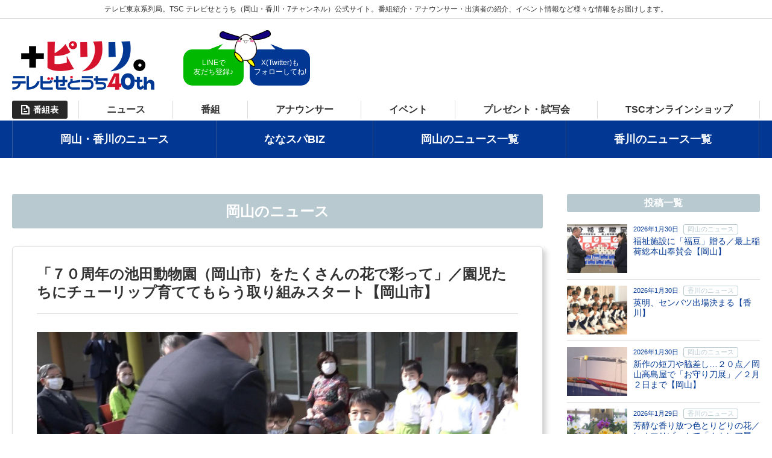

--- FILE ---
content_type: text/html; charset=UTF-8
request_url: https://www.webtsc.com/prog/news/news/16723/
body_size: 4083
content:
<!doctype html>
<html lang="ja" prefix="og: //ogp.me/ns# fb: //graph.facebook.com/schema/og/">
<head>
<meta charset="UTF-8">
<meta name="viewport" content="width=device-width, maximum-scale=1.0, user-scalable=yes">
<title>「７０周年の池田動物園（岡山市）をたくさんの花で彩って」／園児たちにチューリップ育ててもらう取り組みスタート【岡山市】 | 岡山・香川のニュース｜TSCテレビせとうち</title>
<meta name="description" content="「７０周年の池田動物園（岡山市）をたくさんの花で彩って」／園児たちにチューリップ育ててもらう取り組みスタート【岡山市】のページ。岡山・香川のニュース｜TSCテレビせとうち">
<meta name="author" content="岡山・香川のニュース｜TSCテレビせとうち">

<!--link-->
<link rel="alternate" type="application/rss+xml" title="RSS 2.0" href="https://www.webtsc.com/prog/news/feed/">
<link rel="alternate" type="application/atom+xml" title="Atom 0.3" href="https://www.webtsc.com/prog/news/feed/atom/">
<link rel="stylesheet" type="text/css" media="all" href="//cdnjs.cloudflare.com/ajax/libs/normalize/3.0.2/normalize.min.css">
<link rel="stylesheet" type="text/css" media="all" href="https://www.webtsc.com/prog/news/wp-content/themes/tsc-program/style.css">
<link rel="stylesheet" type="text/css" media="all" href="https://www.webtsc.com/prog/news/wp-content/themes/tsc-program/style_pc.css">


<link rel='dns-prefetch' href='//s.w.org' />
<style type="text/css">
body {
    background-color : #fff;
    color : #333;
}
a {
    color : #023893;
}
.header-navi,
.spbtn {
    background-color : #023893;
}
.header-navi a,
.spbtn {
    color : #fff;
}
.footer-wrap {
    background-color : #aeb3bf;
    color : #fff;
}
.title,
.news-list-cat,
.side-title,
.gallery-list dt {
    background-color : #b8c9d0;
    color : #fff;
}
.side-postlist-cat {
    color : #b8c9d0;
}
.page-header-wrap {
    background-color : #023893;
}
.next-onair-wrap {
        }
.home-info-wrap {
        }
</style>

<!-- Global site tag (gtag.js) - Google Analytics -->
<script async src="https://www.googletagmanager.com/gtag/js?id=G-066QY4GVQ4"></script>
<script>
  window.dataLayer = window.dataLayer || [];
  function gtag(){dataLayer.push(arguments);}
  gtag('js', new Date());

  gtag('config', 'UA-76454294-1');
  gtag('config', 'G-07B9YXN4VN');
  gtag('config', 'G-066QY4GVQ4');
</script>
</head>
<body class="post-template-default single single-post postid-16723 single-format-standard cat-news">
<div id="wrapper">
<header id="header">
    <iframe class="inport inport-header" src="/tscweb/parts/pc-header.php" title="tsc header" scrolling="no" frameborder="no"></iframe>
    <nav class="header-navi">
        <ul class="mainnav flex">
            <li><a href="https://www.webtsc.com/prog/news">岡山・香川のニュース</a></li>
            <li><a href="https://www.webtsc.com/prog/nanasupa/" target="_blank">ななスパBIZ</a></li>
            <li><a href="https://www.webtsc.com/prog/news/news/">岡山のニュース一覧</a></li>
            <li><a href="https://www.webtsc.com/prog/news/kagawa/">香川のニュース一覧</a></li>
        </ul>
    </nav>
</header>
<div class="sec-inner clearfix">
    <div class="content on-side">
        <h2 class="title">岡山のニュース</h2>    
            <article class="shadow-box">
            <div class="shadow-inner">
                <h2 class="post-title">「７０周年の池田動物園（岡山市）をたくさんの花で彩って」／園児たちにチューリップ育ててもらう取り組みスタート【岡山市】</h2>
                                <div class="postcontent"><p><img class="alignnone size-large wp-image-16724" src="https://www.webtsc.com/prog/news/wp-content/uploads/2023/02/Untitled-Sequence.02-1-1024x576.jpg" alt="" srcset="https://www.webtsc.com/prog/news/wp-content/uploads/2023/02/Untitled-Sequence.02-1-1024x576.jpg 1024w, https://www.webtsc.com/prog/news/wp-content/uploads/2023/02/Untitled-Sequence.02-1-300x169.jpg 300w, https://www.webtsc.com/prog/news/wp-content/uploads/2023/02/Untitled-Sequence.02-1-768x432.jpg 768w" sizes="(max-width: 1024px) 100vw, 1024px" /></p>
<p>開園７０周年を迎えた岡山市の池田動物園を多くの花で彩ろうと、市内の園児たちにチューリップを育ててもらう企画が２月１７日に始まりました。<br />
７０周年を迎えた池田動物園をたくさんの花で華やかに彩ろうと、幼稚園や保育園などにチューリップの球根を配り、育ててもらうものです。動物園で７０周年を記念して行われている「動物たちと花フェス」の実行委員会が企画しました。<br />
この日、岡山市北区のこども園にチューリップの球根を植えたプランターが運び込まれました。楢村伴睦委員長らが「池田動物園を花でにぎやかにしてください」とあいさつし、園児にプランター８個を預けました。<br />
およそ１カ月間、園児たちに水やりなどをしてもらい、プランターは３月２７日に動物園に届けられます。<br />
実行委員会は今後、岡山市内など約３０の幼稚園や保育園などにプランターを配る予定で、約７０００本のチューリップで春の動物園を彩ります。</p>
</div>
                <div class="post-cont-date"><span>2023年2月17日</span><a class="post-cont-cat" href="https://www.webtsc.com/prog/news/news/">岡山のニュース</a></div>
                            </div>
        </article>
    
        <div class="prev-next">
            <a href="https://www.webtsc.com/prog/news/news/16718/" rel="prev">前の記事</a>            <a href="https://www.webtsc.com/prog/news/news/16729/" rel="next">次の記事</a>            <a class="tolist" href="https://www.webtsc.com/prog/news/news/">岡山のニュース一覧</a>
        </div>

                    <div class="ad1-wrapper">
                <script type="text/javascript" src="//yads.c.yimg.jp/js/yads-async.js"></script>
                <div id="ad1"></div>

                <script type="text/javascript">
                    yadsRequestAsync({
                        yads_ad_ds : '38063_633282',
                        yads_parent_element : "ad1"
                    });
                </script>

                <script type="text/javascript" src="//yads.c.yimg.jp/js/yads-async.js"></script>
                <div id="ad1"></div>

                <script type="text/javascript">
                    yadsRequestAsync({
                        yads_ad_ds : '38063_633285',
                        yads_parent_element : "ad1"
                    });
                </script>
            </div>
        
                <div class="recommend-wrap">
            <div class="uz-1-webtsc_pc uz-ny" data-uz-url="%%PATTERN:url%%"></div>
            <script async type="text/javascript" src="https://speee-ad.akamaized.net/tag/1-webtsc_pc/js/outer-frame.min.js" charset="utf-8"></script>
        </div>
            </div>
    
    <div class="side">
        <h2 class="side-title">投稿一覧</h2>
    <ul class="side-postlist">
                <li>
            <a href="https://www.webtsc.com/prog/news/news/23954/">
                <img class="side-postlist-thumb" src="https://www.webtsc.com/prog/news/wp-content/uploads/2026/01/c0010eb94cb4d12a191a34860991fefc-420x340.jpg" alt="福祉施設に「福豆」贈る／最上稲荷総本山奉賛会【岡山】">
                <div class="side-postlist-inner">
                    <div class="side-postlist-date">2026年1月30日<span class="side-postlist-cat">岡山のニュース</span></div>
                    <h3 class="side-postlist-title">福祉施設に「福豆」贈る／最上稲荷総本山奉賛会【岡山】</h3>
                </div>
            </a>
        </li>
                <li>
            <a href="https://www.webtsc.com/prog/news/kagawa/23951/">
                <img class="side-postlist-thumb" src="https://www.webtsc.com/prog/news/wp-content/uploads/2026/01/1904fea9bcb40966b5939d5665ee6599-420x340.jpg" alt="英明、センバツ出場決まる【香川】">
                <div class="side-postlist-inner">
                    <div class="side-postlist-date">2026年1月30日<span class="side-postlist-cat">香川のニュース</span></div>
                    <h3 class="side-postlist-title">英明、センバツ出場決まる【香川】</h3>
                </div>
            </a>
        </li>
                <li>
            <a href="https://www.webtsc.com/prog/news/news/23947/">
                <img class="side-postlist-thumb" src="https://www.webtsc.com/prog/news/wp-content/uploads/2026/01/75bd11740612df769e5f72bb49256f2f-420x340.jpg" alt="新作の短刀や脇差し…２０点／岡山高島屋で「お守り刀展」／２月２日まで【岡山】">
                <div class="side-postlist-inner">
                    <div class="side-postlist-date">2026年1月30日<span class="side-postlist-cat">岡山のニュース</span></div>
                    <h3 class="side-postlist-title">新作の短刀や脇差し…２０点／岡山高島屋で「お守り刀展」／２月２日まで【岡山】</h3>
                </div>
            </a>
        </li>
                <li>
            <a href="https://www.webtsc.com/prog/news/kagawa/23942/">
                <img class="side-postlist-thumb" src="https://www.webtsc.com/prog/news/wp-content/uploads/2026/01/Untitled-Sequence.55-420x340.jpg" alt="芳醇な香り放つ色とりどりの花／レオマリゾートで「カトレア展」／２月２３日まで【香川】">
                <div class="side-postlist-inner">
                    <div class="side-postlist-date">2026年1月29日<span class="side-postlist-cat">香川のニュース</span></div>
                    <h3 class="side-postlist-title">芳醇な香り放つ色とりどりの花／レオマリゾートで「カトレア展」／２月２３日まで...</h3>
                </div>
            </a>
        </li>
                <li>
            <a href="https://www.webtsc.com/prog/news/news/23938/">
                <img class="side-postlist-thumb" src="https://www.webtsc.com/prog/news/wp-content/uploads/2026/01/271024dac36074c7add966ffd563926f-420x340.jpg" alt="開局４０周年記念特別番組「LBSザ・フォーラムせとうち in 岡山」について意見聞く／テレビせとうち・放送番組審議会【岡山】">
                <div class="side-postlist-inner">
                    <div class="side-postlist-date">2026年1月29日<span class="side-postlist-cat">岡山のニュース</span></div>
                    <h3 class="side-postlist-title">開局４０周年記念特別番組「LBSザ・フォーラムせとうち in 岡山」について意見聞く...</h3>
                </div>
            </a>
        </li>
                <li>
            <a href="https://www.webtsc.com/prog/news/kagawa/23934/">
                <img class="side-postlist-thumb" src="https://www.webtsc.com/prog/news/wp-content/uploads/2026/01/ab5f0807cfd460067bc5a06e9e7b632b-1-420x340.jpg" alt="ふるさと納税返礼品に「消防訓練」／高松市が実施【香川】">
                <div class="side-postlist-inner">
                    <div class="side-postlist-date">2026年1月29日<span class="side-postlist-cat">香川のニュース</span></div>
                    <h3 class="side-postlist-title">ふるさと納税返礼品に「消防訓練」／高松市が実施【香川】</h3>
                </div>
            </a>
        </li>
                <li>
            <a href="https://www.webtsc.com/prog/news/news/23931/">
                <img class="side-postlist-thumb" src="https://www.webtsc.com/prog/news/wp-content/uploads/2026/01/cd8affab8ac0e4dec57d8f090bb685a2-420x340.jpg" alt="岡山シーガルズ選手がスマートフォンでの確定申告を体験／２月１６日から確定申告スタート【岡山】">
                <div class="side-postlist-inner">
                    <div class="side-postlist-date">2026年1月29日<span class="side-postlist-cat">岡山のニュース</span></div>
                    <h3 class="side-postlist-title">岡山シーガルズ選手がスマートフォンでの確定申告を体験／２月１６日から確定申告...</h3>
                </div>
            </a>
        </li>
                <li>
            <a href="https://www.webtsc.com/prog/news/news/23922/">
                <img class="side-postlist-thumb" src="https://www.webtsc.com/prog/news/wp-content/themes/tsc-program/images/noimg.png" alt="衆院選公示／岡山は４選挙区に１５人立候補、香川は３選挙区に１０人【岡山】【香川】">
                <div class="side-postlist-inner">
                    <div class="side-postlist-date">2026年1月27日<span class="side-postlist-cat">岡山のニュース</span></div>
                    <h3 class="side-postlist-title">衆院選公示／岡山は４選挙区に１５人立候補、香川は３選挙区に１０人【岡山】【香川】</h3>
                </div>
            </a>
        </li>
                <li>
            <a href="https://www.webtsc.com/prog/news/kagawa/23919/">
                <img class="side-postlist-thumb" src="https://www.webtsc.com/prog/news/wp-content/uploads/2026/01/5c491bf2c3458ab7e5b1910cdc67c4cf-1-420x340.jpg" alt="４月に開かれる「四国こんぴら歌舞伎大芝居」／東京都内で会見【香川】">
                <div class="side-postlist-inner">
                    <div class="side-postlist-date">2026年1月27日<span class="side-postlist-cat">香川のニュース</span></div>
                    <h3 class="side-postlist-title">４月に開かれる「四国こんぴら歌舞伎大芝居」／東京都内で会見【香川】</h3>
                </div>
            </a>
        </li>
                <li>
            <a href="https://www.webtsc.com/prog/news/kagawa/23916/">
                <img class="side-postlist-thumb" src="https://www.webtsc.com/prog/news/wp-content/uploads/2026/01/58548e0dd8e88ec05f2791e4f514048a-1-420x340.jpg" alt="インドネシア人材確保へ／香川県が政府機関と協定結ぶ【香川】">
                <div class="side-postlist-inner">
                    <div class="side-postlist-date">2026年1月26日<span class="side-postlist-cat">香川のニュース</span></div>
                    <h3 class="side-postlist-title">インドネシア人材確保へ／香川県が政府機関と協定結ぶ【香川】</h3>
                </div>
            </a>
        </li>
            </ul>
    
        <div class="side-recommend">
        <div class="uz-rank-webtsc_pc uz-ny" data-uz-url="%%PATTERN:url%%"></div>
        <script async type="text/javascript" src="https://speee-ad.akamaized.net/tag/rank-webtsc_pc/js/outer-frame.min.js" charset="utf-8"></script>
    </div>
    

</div></div>


<a href="#wrapper" class="footer-totop">ページトップヘ</a>
<iframe class="inport inport-footer" src="/tscweb/parts/pc-footer.php" title="tsc footer" scrolling="no" frameborder="no"></iframe></div><!-- wrapper -->


<!-- javascript -->
<script src="https://www.webtsc.com/prog/news/wp-content/themes/tsc-program/js/jquery.min.js"></script>
<script src="https://www.webtsc.com/prog/news/wp-content/themes/tsc-program/js/jquery-migrate.min.js"></script>
<script src="https://www.webtsc.com/prog/news/wp-content/themes/tsc-program/js/jquery.easing.min.js"></script>
<script src="https://www.webtsc.com/prog/news/wp-content/themes/tsc-program/js/baguetteBox.min.js"></script>

<script src="https://www.webtsc.com/prog/news/wp-content/themes/tsc-program/js/init.js"></script>
<script src="https://www.webtsc.com/prog/news/wp-content/themes/tsc-program/js/init_pc.js"></script>




<script type="text/javascript">
/* <![CDATA[ */
var google_conversion_id = 956165842;
var google_custom_params = window.google_tag_params;
var google_remarketing_only = true;
/* ]]> */
</script>
<script type="text/javascript" src="//www.googleadservices.com/pagead/conversion.js">
</script>
<noscript>
<div style="display:inline;">
<img height="1" width="1" style="border-style:none;" alt="" src="//googleads.g.doubleclick.net/pagead/viewthroughconversion/956165842/?value=0&amp;guid=ON&amp;script=0"/>
</div>
</noscript>
<script type="text/javascript" language="javascript">
/* <![CDATA[ */
var yahoo_retargeting_id = 'SD73M8V7QK';
var yahoo_retargeting_label = '';
/* ]]> */
</script>
<script type="text/javascript" language="javascript" src="//b92.yahoo.co.jp/js/s_retargeting.js"></script>

</body>
</html>


--- FILE ---
content_type: text/html; charset=UTF-8
request_url: https://www.webtsc.com/tscweb/parts/pc-footer.php
body_size: 4500
content:
<!DOCTYPE html>
<html lang="ja">
<head>
<meta charset="UTF-8">
<title>テレビせとうち番組個別ページ用ヘッダー</title>
<meta name='robots' content='noindex,follow' />
<link rel="stylesheet" type="text/css" media="all" href="https://www.webtsc.com/tscweb/wp-content/themes/tsc/style.css">
<style><!--
.footer-totop {
    display: none !important;
}
--></style>
<script src="https://www.webtsc.com/tscweb/wp-content/themes/tsc/js/jquery.min.js"></script>
<script><!--
(function($){$(function(){
    $('a').attr('target','_parent');
    $('body').addClass('fade-layer-off');
    $('<div class="fade-layer"/>').prependTo('body').fadeOut(400, function(){
        $(this).remove();
    });
});})(jQuery);
--></script>
</head><body>
<div class="ads-over-toTop">
<!-- /9176203,22498073328/1791829 PC PC_レクタングル_02_ページトップへボタン上 -->
<div id='div-gpt-ad-1655969393667-0'>
  <script>
    googletag.cmd.push(function() { googletag.display('div-gpt-ad-1655969393667-0'); });
  </script>
</div>
<!-- /9176203,22498073328/1791830 PC PC_レクタングル_03_ページトップへボタン上 -->
<div id='div-gpt-ad-1655969459000-0'>
  <script>
    googletag.cmd.push(function() { googletag.display('div-gpt-ad-1655969459000-0'); });
  </script>
</div>

<!-- /9176203,22498073328/1791831 PC PC_レクタングル_04_ページトップへボタン上 -->
<div id='div-gpt-ad-1655969528895-0'>
  <script>
    googletag.cmd.push(function() { googletag.display('div-gpt-ad-1655969528895-0'); });
  </script>
</div>
</div>

<footer id="footer" class="footer-wrap">
    <a class="footer-totop" href="#body">ページトップヘ</a>
    <div class="footer-link-wrap">
        <div class="footer-link-inner flex">
    <div class="footer-link-box">
        <div class="footer-link-title">番組検索</div>
        <ul class="footer-link">
            <li><a href="https://www.webtsc.com/program_cat/news/">報道</a></li>
            <li><a href="https://www.webtsc.com/program_cat/culture/">教養・ドキュメンタリー</a></li>
            <li><a href="https://www.webtsc.com/program_cat/anime/">アニメ</a></li>
            <li><a href="https://www.webtsc.com/program_cat/variety/">情報・バラエティ</a></li>
            <li><a href="https://www.webtsc.com/program_cat/gourmet/">旅・グルメ</a></li>
            <li><a href="https://www.webtsc.com/program_cat/drama/">ドラマ</a></li>
            <li><a href="https://www.webtsc.com/program_cat/movie/">映画</a></li>
            <li><a href="https://www.webtsc.com/program_cat/sports/">スポーツ</a></li>
            <li><a href="https://www.webtsc.com/program_cat/music/">音楽</a></li>
        </ul>
        <ul class="footer-link">
            <li><a href="https://www.webtsc.com/week-program/">曜日別番組一覧</a></li>
            <li><a href="https://www.webtsc.com/youth/">青少年に見てもらいたい番組</a></li>
        </ul>
    </div>
        <div class="footer-link-box">
        <div class="footer-link-title"> アナウンサー・出演者</div>
        <ul class="footer-link">
            <li><a href="https://www.webtsc.com/cast/"> アナウンサー・出演者一覧</a></li>
                        <li><a href="https://www.webtsc.com/cast/nakashima-yuka/">中島 有香</a></li>
                        <li><a href="https://www.webtsc.com/cast/asai-hihumi/">浅井 批文</a></li>
                        <li><a href="https://www.webtsc.com/cast/tojo-maiko/">東條麻依子</a></li>
                        <li><a href="https://www.webtsc.com/cast/kimura-hideki/">木村 英樹</a></li>
                        <li><a href="https://www.webtsc.com/cast/ono-momoka/">小野 桃果</a></li>
                        <li><a href="https://www.webtsc.com/cast/nanachan/">ななちゃん</a></li>
                    </ul>

            </div>

    <div class="footer-link-box">
        <div class="footer-link-title">会社情報</div>
        <ul class="footer-link">
            <li><a href="https://www.webtsc.com/about/">会社概要</a></li>
                        <li><a href="https://www.webtsc.com/recruit/">採用情報</a></li>
            <li><a href="https://www.webtsc.com/philosophy">企業理念</a></li>
            <li><a href="https://www.webtsc.com/humanrights">人権方針</a></li>
            <li><a href="https://www.webtsc.com/regulation/">放送基準</a></li>
            <li><a href="https://www.webtsc.com/shingikai/">番組審議会</a></li>
            <li><a href="https://www.webtsc.com/program-type/">番組種別</a></li>
            <li><a href="https://www.webtsc.com/timetable/">週間番組表</a></li>
            <li><a href="https://www.webtsc.com/news_release/">ニュースリリース</a></li>
            <li><a href="https://www.webtsc.com/media-data/">メディアデータ</a></li>
            <li><a href="https://www.webtsc.com/station/">デジタル送信所一覧</a></li>
            <li><a href="https://www.webtsc.com/sponsor/">後援・協賛等の申請について</a></li>
            <li><a href="https://www.webtsc.com/protection/">国民保護業務計画</a></li>
            <li><a href="https://www.webtsc.com/privacy/">個人情報について</a></li>
            <li><a href="https://www.webtsc.com/antisocial/">反社会的勢力排除に向けた指針</a></li>
            <li><a href="https://www.webtsc.com/contact/">お問い合わせ・よくあるご質問</a></li>
            <li><a href="https://www.webtsc.com/program-form/">番組へのご意見・ご感想</a></li>
            <li><a href="https://www.webtsc.com/ecshop/">TSCオンラインショップ</a></li>
            <li><a href="https://www.webtsc.com/sitemap/">サイトマップ</a></li>
        </ul>
    </div>
    <div class="footer-link-box">
        <div class="footer-link-title">関連企業サイト</div>
        <ul class="footer-link">
            <li><a href="http://www.sanyonews.jp/" target="_blank">山陽新聞社</a></li>
            <li><a href="http://www.tsccreate.co.jp/" target="_blank">テレビせとうちクリエイト</a></li>
            <li><a href="http://www.oninet.ne.jp/" target="_blank">Oniビジョン</a></li>
            <li><a href="http://www.fm790.co.jp/" target="_blank">レディオモモ</a></li>
            <li><a href="https://sj-sanyo.jp/" target="_blank">山陽新聞事業社</a></li>
            <li><a href="http://www.nikkei.co.jp/nikkeiinfo/" target="_blank">日本経済新聞社</a></li>
            <li><a href="http://www.tv-tokyo.co.jp/" target="_blank">テレビ東京</a></li>
            <li><a href="http://www.tv-hokkaido.co.jp/" target="_blank">テレビ北海道</a></li>
            <li><a href="http://www.tv-aichi.co.jp/" target="_blank">テレビ愛知</a></li>
            <li><a href="http://www.tv-osaka.co.jp/" target="_blank">テレビ大阪</a></li>
            <li><a href="http://www.tvq.co.jp/" target="_blank">TVQ九州放送</a></li>
            <li><a href="http://www.bs-tvtokyo.co.jp/" target="_blank">BS テレビ東京</a></li>
        </ul>
    </div>
</div>
    </div>
    <div class="footer-sns">
        <div class="footer-sns-title">テレビせとうち公式SNS一覧</div>
        <ul class="footer-sns-list flex-cn">
            <li><a href="https://www.facebook.com/pages/%E3%83%86%E3%83%AC%E3%83%93%E3%81%9B%E3%81%A8%E3%81%86%E3%81%A1TSC/380056148678925" target="_blank">
                <span class="footer-sns-icon facebook"><svg xmlns="http://www.w3.org/2000/svg" viewBox="0 0 90 90" xml:space="preserve"><path d="M90,15.001C90,7.119,82.884,0,75,0H15C7.116,0,0,7.119,0,15.001v59.998C0,82.881,7.116,90,15.001,90H45V56H34V41h11v-5.844C45,25.077,52.568,16,61.875,16H74v15H61.875C60.548,31,59,32.611,59,35.024V41h15v15H59v34h16c7.884,0,15-7.119,15-15.001V15.001z"/></svg></span>
                <div class="footer-sns-name-en">FACEBOOK</div>
            </a></li>
            <li><a href="https://twitter.com/TSC_TVsetouchi" target="_blank">
                <span class="footer-sns-icon twitter"><svg xmlns="http://www.w3.org/2000/svg" width="30" height="30.66" viewBox="0 0 30 30.66"><path d="M14.23 17.2l-1.19-1.7-9.44-13.51h4.07l7.62 10.9 1.19 1.7 9.9 14.17h-4.07l-8.08-11.56zm12.15-17.2l-9.7 11.27-7.75-11.27h-8.93l11.71 17.05-11.71 13.61h2.65l10.24-11.9 8.18 11.9h8.93l-12.15-17.68 11.17-12.98h-2.64z"/></svg></span>
                <div class="footer-sns-name-en">X(TWITTER)</div>
            </a></li>
            <li><a href="https://www.youtube.com/channel/UCAzaZfwgfjYVRGn4S60xM6Q" target="_blank">
                <span class="footer-sns-icon youtube"><svg xmlns="http://www.w3.org/2000/svg" viewBox="0 0 20 24"><path d="M2.65 0h1.44l1 3.7L6 0h1.45L5.78 5.5v3.76H4.35V5.5zm6.6 2.37a1.76 1.76 0 0 0-1.87 1.84v3.35a1.65 1.65 0 0 0 1.87 1.83 1.73 1.73 0 0 0 1.82-1.83V4.21a1.78 1.78 0 0 0-1.82-1.84zm.53 5.13c0 .37-.19.65-.53.65a.58.58 0 0 1-.56-.65V4.32c0-.37.17-.65.53-.65s.56.27.56.65zm4.73-5.07v5.19c-.16.19-.5.51-.75.51s-.34-.19-.34-.46V2.43h-1.27v5.71c0 .67.21 1.22.89 1.22a2 2 0 0 0 1.47-.85v.75h1.27V2.43zm2.2 13.86c-.45 0-.54.31-.54.76v.66h1.07v-.66c0-.44-.1-.76-.53-.76zm-4.7 0a.76.76 0 0 0-.25.2v4a1.09 1.09 0 0 0 .28.23.51.51 0 0 0 .62-.07.74.74 0 0 0 .11-.45v-3.26a.83.83 0 0 0-.13-.5.49.49 0 0 0-.64-.11zm4.82-5.2c-2.6-.17-11.06-.17-13.66 0C.35 11.33 0 13 0 17.5s.35 6.17 3.17 6.37c2.6.17 11.06.17 13.66 0C19.65 23.67 20 22 20 17.5s-.35-6.17-3.17-6.37zM4.51 21.82H3.15v-7.54H1.74V13h4.18v1.28H4.51zm4.84 0h-1.2v-.72a2.76 2.76 0 0 1-.7.61c-.65.37-1.55.36-1.55-1v-5.4h1.21v5c0 .26.06.44.32.44s.57-.3.72-.49v-4.95h1.2zM14 20.47c0 .81-.3 1.43-1.1 1.43a1.37 1.37 0 0 1-1.15-.58v.5h-1.21V13h1.22v2.84a1.45 1.45 0 0 1 1.07-.61c.89 0 1.18.75 1.18 1.63zm4.47-1.75h-2.3V20c0 .48 0 .91.53.91s.54-.35.54-.91v-.46h1.24V20c0 1.26-.54 2-1.81 2s-1.75-.85-1.75-2v-2.94a1.79 1.79 0 0 1 1.84-1.91c1.16 0 1.72.74 1.72 1.91z"/></svg></span>
                <div class="footer-sns-name-en">Youtube</div>
            </a></li>
            <li><a href="https://page.line.me/cfz5866u" target="_blank">
                <span class="footer-sns-icon line"><svg xmlns="http://www.w3.org/2000/svg" viewBox="0 0 315 300"><path d="M280.344,206.351 C280.344,206.351 280.354,206.351 280.354,206.351 C247.419,244.375 173.764,290.686 157.006,297.764 C140.251,304.844 142.724,293.258 143.409,289.286 C143.809,286.909 145.648,275.795 145.648,275.795 C146.179,271.773 146.725,265.543 145.139,261.573 C143.374,257.197 136.418,254.902 131.307,253.804 C55.860,243.805 0.004,190.897 0.004,127.748 C0.004,57.307 70.443,-0.006 157.006,-0.006 C243.579,-0.006 314.004,57.307 314.004,127.748 C314.004,155.946 303.108,181.342 280.344,206.351 ZM95.547,153.146 C95.547,153.146 72.581,153.146 72.581,153.146 C72.581,153.146 72.581,98.841 72.581,98.841 C72.581,94.296 68.894,90.583 64.352,90.583 C59.819,90.583 56.127,94.296 56.127,98.841 C56.127,98.841 56.127,161.398 56.127,161.398 C56.127,165.960 59.819,169.660 64.352,169.660 C64.352,169.660 95.547,169.660 95.547,169.660 C100.092,169.660 103.777,165.960 103.777,161.398 C103.777,156.851 100.092,153.146 95.547,153.146 ZM127.810,98.841 C127.810,94.296 124.120,90.583 119.583,90.583 C115.046,90.583 111.356,94.296 111.356,98.841 C111.356,98.841 111.356,161.398 111.356,161.398 C111.356,165.960 115.046,169.660 119.583,169.660 C124.120,169.660 127.810,165.960 127.810,161.398 C127.810,161.398 127.810,98.841 127.810,98.841 ZM202.908,98.841 C202.908,94.296 199.219,90.583 194.676,90.583 C190.137,90.583 186.442,94.296 186.442,98.841 C186.442,98.841 186.442,137.559 186.442,137.559 C186.442,137.559 154.466,93.894 154.466,93.894 C152.926,91.818 150.460,90.583 147.892,90.583 C147.007,90.583 146.127,90.730 145.282,91.010 C141.916,92.142 139.650,95.287 139.650,98.841 C139.650,98.841 139.650,161.398 139.650,161.398 C139.650,165.960 143.345,169.660 147.885,169.660 C152.427,169.660 156.114,165.960 156.114,161.398 C156.114,161.398 156.114,122.705 156.114,122.705 C156.114,122.705 188.090,166.354 188.090,166.354 C189.637,168.431 192.094,169.660 194.667,169.660 C195.546,169.660 196.434,169.521 197.279,169.236 C200.650,168.114 202.908,164.966 202.908,161.398 C202.908,161.398 202.908,98.841 202.908,98.841 ZM253.385,138.381 C257.927,138.381 261.617,134.674 261.617,130.129 C261.617,125.569 257.927,121.872 253.385,121.872 C253.385,121.872 230.426,121.872 230.426,121.872 C230.426,121.872 230.426,107.103 230.426,107.103 C230.426,107.103 253.385,107.103 253.385,107.103 C257.927,107.103 261.617,103.398 261.617,98.841 C261.617,94.296 257.927,90.583 253.385,90.583 C253.385,90.583 222.187,90.583 222.187,90.583 C217.650,90.583 213.955,94.296 213.955,98.841 C213.955,98.850 213.955,98.858 213.955,98.878 C213.955,98.878 213.955,130.109 213.955,130.109 C213.955,130.114 213.955,130.129 213.955,130.129 C213.955,130.139 213.955,130.139 213.955,130.149 C213.955,130.149 213.955,161.398 213.955,161.398 C213.955,165.960 217.655,169.660 222.187,169.660 C222.187,169.660 253.385,169.660 253.385,169.660 C257.915,169.660 261.617,165.960 261.617,161.398 C261.617,156.851 257.915,153.146 253.385,153.146 C253.385,153.146 230.426,153.146 230.426,153.146 C230.426,153.146 230.426,138.381 230.426,138.381 C230.426,138.381 253.385,138.381 253.385,138.381 Z"/></svg></span>
                <div class="footer-sns-name-en">LINE</div>
            </a></li>
        </ul>
    </div>
    <div class="copyright">
        <p class="mb10">このWEBサイトに掲載されている文章・映像・音声写真等の著作権はテレビせとうちおよびその他の権利者に帰属しています。<br>権利者の許諾なく、私的使用の範囲を越えた複製、頒布・上映・公衆送信（送信可能化を含む）等を行うことは法律で固く禁じられています。</p>
        <small>&copy; TV-Setouchi Broadcasting Co.,Ltd.</small>
    </div>
</footer>
</body></html>

--- FILE ---
content_type: text/css
request_url: https://www.webtsc.com/prog/news/wp-content/themes/tsc-program/style.css
body_size: 5627
content:
@charset "utf-8";

/*
Theme Name: tsc-program
Theme URI:
Description: The 2016 default theme for Mediacross.
Author: Mediacross
Author URI: http://medi-cro.jp/
Version: 2016.6
*/

/* icon font */
@font-face {
    font-family: 'icon-font';
    src: url("font/tsc.eot");
    src:url('font/tsc.woff') format('woff'),
        url('font/tsc.ttf') format('truetype'),
        url('font/tsc.svg#tsc') format('svg');
}

/* =============================================================  Reset and Utility.css  */

html, body, div, span, applet, object, iframe,h1, h2, h3, h4, h5, h6, p, blockquote, pre,a, abbr, acronym, address, big, cite, code,del, dfn, em, img, ins, kbd, q, s, samp,small, strike, strong, sub, sup, tt, var,b, u, i, center,dl, dt, dd, ol, ul, li,fieldset, form, label, legend,table, caption, tbody, tfoot, thead, tr, th, td,article, aside, canvas, details, embed,figure, figcaption, footer, header, hgroup,menu, nav, output, ruby, section, summary,time, mark, audio, video {margin: 0;padding: 0;border: 0;font-style:normal;font-size: 100%;font-weight: normal;vertical-align: baseline;box-sizing: border-box;}
article, aside, details, figcaption, figure,footer, header, hgroup, menu, nav, section {display: block;}
html{overflow-y: scroll;}
blockquote, q {quotes: none;}
blockquote:before, blockquote:after,q:before, q:after {content: '';content: none;}
input, textarea{margin: 0;padding: 0;outline: none;}
ol, ul{list-style:none;}
table{border-collapse: collapse; border-spacing:0;width:100%;}
caption, th{text-align: left;}
img {vertical-align: middle; max-width:100%;height: auto;}
a:focus {outline:none;}

.clearfix {min-height: 1px;}
.clearfix:after {content: "."; display: block;clear: both;height: 0;visibility: hidden;}
* html .clearfix {
    height: 1px;
    /*¥*//*/
    height: auto;
    overflow: hidden;
    /**/
}
.both{clear:both;}

/* =============================================================  HTML,Body,Anchor*/
html {
    font-size: 62.5%; /* 10px */
    font-family: Lato,"游ゴシック", YuGothic, "ヒラギノ角ゴ Pro W3", "Hiragino Kaku Gothic Pro", "メイリオ", Meiryo, Verdana, Arial, "MS P Gothic", "MS Pゴシック", sans-serif;
    -webkit-text-size-adjust: 100%;
    -moz-text-size-adjust: 100%;
    -ms-text-size-adjust: 100%;
    -o-text-size-adjust: 100%;
    text-size-adjust: 100%;
}
body {
    font-size: 1.4em;
    line-height: 1.25;
    color: #333;
}
#wrapper {position: relative;min-height: 100%;height: auto !important;height: 100%;}

a:link,
a:visited {
    text-decoration: none;
}
a:hover {
    text-decoration: underline;
}

#ga {position:fixed;bottom:0;left:0;z-index:9999;color:#f00;}

/* =============================================================  loading  */

/* =============================================================  text  */
.content,
.page404 p {
    line-height: 1.6;
}
.content p {
    text-align: justify;
    margin-bottom: 1.6em;
}

.txtC {text-align:center;}.txtL {text-align:left;}.txtR {text-align:right;}
.red {color:red}
.bold {font-weight: bold;}
.tdu_b {text-decoration:underline dashed #6c3c0a;}
.fs9 {font-size: 0.9rem;line-height: 1.4;}.fs10 {font-size: 1rem;line-height: 1.4;}.fs11 {font-size: 1.1rem;line-height: 1.4;}.fs12 {font-size: 1.2rem;}.fs13 {font-size: 1.3rem;}.fs16 {font-size: 1.6rem;}.fs18 {font-size: 1.8rem;}.fs21 {font-size: 2.1rem;}.fs24 {font-size: 2.4rem;}

.floatL {float:left;}
.floatR {float:right;}

.disc li {
    list-style-type: disc;
    margin-left: 2rem;
}
.circle li {
    list-style-type: circle;
    margin-left: 2rem;
}
.decimal li {
    list-style-type: decimal;
    margin-left: 2rem;
}
.kome li {
    margin-left: 1em;
    position: relative;
}
.kome li::before {
    content: "※";
    position: absolute;
    left: -1em;
}

/* =============================================================  parts  */

.ma0 {margin: 0 !important;}
/*space px*/
.mt0 {margin-top: 0 !important;}.mt5 {margin-top: .5rem !important;}.mt10 {margin-top: 1rem !important;}.mt15 {margin-top: 1.5rem !important;}.mt20 {margin-top: 2rem !important;}.mt25 {margin-top: 2.5rem !important;}.mt30 {margin-top: 3rem !important;}.mt35 {margin-top: 3.5rem !important;}.mt40 {margin-top: 4rem !important;}.mt45 {margin-top: 4.5rem !important;}.mt50 {margin-top: 5rem !important;}.mt100 {margin-top: 10rem !important;}.mr0 {margin-right: 0 !important;}.mr5 {margin-right: .5rem !important;}.mr10 {margin-right: 1rem !important;}.mr15 {margin-right: 1.5rem !important;}.mr20 {margin-right: 2rem !important;}.mr25 {margin-right: 2.5rem !important;}.mr30 {margin-right: 3rem !important;}.mr35 {margin-right: 3.5rem !important;}.mr40 {margin-right: 4rem !important;}.mr45 {margin-right: 4.5rem !important;}.mr50 {margin-right: 5rem !important;}.mr100 {margin-right: 10rem !important;}.mb0 {margin-bottom: 0 !important;}.mb5 {margin-bottom: .5rem !important;}.mb10 {margin-bottom: 1rem !important;}.mb15 {margin-bottom: 1.5rem !important;}.mb20 {margin-bottom: 2rem !important;}.mb25 {margin-bottom: 2.5rem !important;}.mb30 {margin-bottom: 3rem !important;}.mb35 {margin-bottom: 3.5rem !important;}.mb40 {margin-bottom: 4rem !important;}.mb45 {margin-bottom: 4.5rem !important;}.mb50 {margin-bottom: 5rem !important;}.mb100 {margin-bottom: 10rem !important;}.ml0 {margin-left: 0 !important;}.ml5 {margin-left: .5rem !important;}.ml10 {margin-left: 1rem !important;}.ml15 {margin-left: 1.5rem !important;}.ml20 {margin-left: 2rem !important;}.ml25 {margin-left: 2.5rem !important;}.ml30 {margin-left: 3rem !important;}.ml35 {margin-left: 3.5rem !important;}.ml40 {margin-left: 4rem !important;}.ml45 {margin-left: 4.5rem !important;}.ml50 {margin-left: 5rem !important;}.ml100 {margin-left: 10rem !important;}.pt0 {padding-top: 0 !important;}.pt5 {padding-top: .5rem !important;}.pt10 {padding-top: 1rem !important;}.pt15 {padding-top: 1.5rem !important;}.pt20 {padding-top: 2rem !important;}.pt25 {padding-top: 2.5rem !important;}.pt30 {padding-top: 3rem !important;}.pt35 {padding-top: 3.5rem !important;}.pt40 {padding-top: 4rem !important;}.pt45 {padding-top: 4.5rem !important;}.pt50 {padding-top: 5rem !important;}.pt100 {padding-top: 10rem !important;}.pr0 {padding-right: 0 !important;}.pr5 {padding-right: .5rem !important;}.pr10 {padding-right: 1rem !important;}.pr15 {padding-right: 1.5rem !important;}.pr20 {padding-right: 2rem !important;}.pr25 {padding-right: 2.5rem !important;}.pr30 {padding-right: 3rem !important;}.pr35 {padding-right: 3.5rem !important;}.pr40 {padding-right: 4rem !important;}.pr45 {padding-right: 4.5rem !important;}.pr50 {padding-right: 5rem !important;}.pr100 {padding-right: 10rem !important;}.pb0 {padding-bottom: 0 !important;}.pb5 {padding-bottom: .5rem !important;}.pb10 {padding-bottom: 1rem !important;}.pb15 {padding-bottom: 1.5rem !important;}.pb20 {padding-bottom: 2rem !important;}.pb25 {padding-bottom: 2.5rem !important;}.pb30 {padding-bottom: 3rem !important;}.pb35 {padding-bottom: 3.5rem !important;}.pb40 {padding-bottom: 4rem !important;}.pb45 {padding-bottom: 4.5rem !important;}.pb50 {padding-bottom: 5rem !important;}.pb100 {padding-bottom: 10rem !important;}.pl0 {padding-left: 0 !important;}.pl5 {padding-left: .5rem !important;}.pl10 {padding-left: 1rem !important;}.pl15 {padding-left: 1.5rem !important;}.pl20 {padding-left: 2rem !important;}.pl25 {padding-left: 2.5rem !important;}.pl30 {padding-left: 3rem !important;}.pl35 {padding-left: 3.5rem !important;}.pl40 {padding-left: 4rem !important;}.pl45 {padding-left: 4.5rem !important;}.pl50 {padding-left: 5rem !important;}.pl100 {padding-left: 10rem !important;}

/*space em*/
.mb1 {margin-bottom:1em !important;}.mb2 {margin-bottom: 2em !important;}.mb3 {margin-bottom:3em !important;}.mb4 {margin-bottom:4em !important;}

/* =============================================================  input */
input[type="text"],
input[type="tel"],
input[type="email"],
input[type="password"],
textarea,
select {
    border-color: #ccc;
    border-radius: .4rem;
    border-style: solid;
    border-width: 1px;
    box-sizing: border-box;
    font-size: 1.4rem;
    vertical-align: baseline;
    padding: .8rem 1rem;
    width: 100%;
}
input[type="text"]:focus,
input[type="tel"]:focus,
input[type="email"]:focus,
input[type="password"]:focus,
textarea:focus,
select:focus {
    border-color: #00196C;
    background-color: #F9FAFF;
    outline: none;
}
input.imeoff {ime-mode: disabled;}

input[type="radio"],input[type="checkbox"] {
    vertical-align: middle;
    margin: 0 0.2rem 0 1rem;
}

span.wpcf7-list-item {
    margin: 0 1rem 0 0 !important;
}

input[type="submit"],
.submit_area input[type="button"] {
    background-color: #8DD43A;
    border-color: #72B51B;
    border-style: solid;
    border-width: 0 0 2px;
    border-radius: .4rem;
    color: #fff;
    font-size: 1.8rem;
    line-height: 1.4;
    text-align: center;
    padding: 1rem 4rem;
    position: relative;
}
input[type="submit"]:hover {
    background-color: #A7E05C;
}
input[type="submit"]:focus,
.submit_area input[type="button"]:focus {
    border-width: 2px 0 0;
}
input[type="submit"][disabled="disabled"] {
    background-color: #eee;
    border-color: #bbb;
    color: #888;
}

label {display: inline-block;}

.submit_area br {display: none;}

.req {position: relative;}
.req::after {
    position: absolute;
    right: 1.0rem;
    content: "必須";
    background-color: #F74850;
    color: #fff;
    font-size: 1rem;
    padding: 0.3rem 0.5rem;
    display: inline-block;
    margin-top: 0.3rem;
    line-height: 1;
}

/* =============================================================  common  */
/* flex box */
.flex,
.flex-st,
.flex-ct {
    display: -webkit-box;
    display: -ms-flexbox;
    display: -webkit-flex;
    display: flex;
    -ms-flex-wrap: wrap;
    -webkit-flex-wrap: wrap;
    flex-wrap: wrap;
    -webkit-box-align: start;
    -ms-flex-align: start;
    -webkit-align-items: flex-start;
    align-items: flex-start;
    flex-align: stretch;
    -webkit-align-items: stretch;
    align-items: stretch;
}
.flex {
    -webkit-box-pack: justify;
    -ms-flex-pack: justify;
    -webkit-justify-content: space-between;
    justify-content: space-between;
}
.flex-st {
    -webkit-box-pack: start;
    -ms-flex-pack: start;
    -webkit-justify-content: flex-start;
    justify-content: flex-start;
}
.flex-ct {
    -webkit-box-pack: center;
    -ms-flex-pack: center;
    -webkit-justify-content: center;
    justify-content: center;
}
/* title */
.title {
    font-weight: bold;
    line-height: 1.4;
    text-align: center;
    padding: 1.2rem 0;
}
.on-side .title {
    border-radius: .3rem;
    margin-bottom: 3rem;
}
.page-header-wrap {
    text-align: center;
}

/* breadCrumb */
.breadcrumb-wrap {}
.breadCrumb {margin-bottom: 1.5rem;}
.breadCrumb li {display:inline;}
.breadCrumb,
.breadCrumb a {
    color: #999;
    font-size: 1.1rem;
}

/* pagetitle */
.pagetitle-wrap {}
.pagetitle {
    background-color: #eee;
    border-radius: .5rem;
    font-size: 2rem;
    font-weight: bold;
    margin-bottom: 1rem;
    padding: 2rem;
}

/* box */
.shadow-box {
    background-color: rgba(255,255,255,.8);
    border: 1px solid #ddd;
    border-radius: .5rem;
    box-shadow: .5rem .5rem 1rem 0 rgba(0, 0, 0, .2);
}

/* comming soon */
.comming {
    text-align: center;
    padding: 5rem 0;
}
.comming span {
    background-color: #fff;
    border: 1px solid;
    border-radius: 5rem;
    color: #023894;
    display: inline-block;
    padding: 1rem 2rem;
}

/* =============================================================  footer  */
a.footer-totop {
    background: #282828 url(images/footer-totop.png) no-repeat center 1rem;
    color: #fff;
    display: block;
    font-size: 1.2rem;
    padding: 3.5rem 1rem 1rem;
    text-align: center;
}

.footer-sns a {
    background-color: #666;
    border-radius: .3rem;
    color: #ccc;
    display: block;
    font-size: 1.6rem;
    font-weight: bold;
    line-height: 5.4rem;
    padding: 0 1.5rem;
}
.footer-sns svg {
    display: inline-block;
    fill: #aaa;
    height: 3rem;
    margin-right: 1rem;
    vertical-align: middle;
    width: 3rem;
}

/* =============================================================  sidebar  */
.side-title {
    border-radius: .3rem;
    font-size: 1.6rem;
    font-weight: bold;
    text-align: center;
    margin-bottom: 1rem;
    padding: .5rem 0;
}
.side-archive {
    background-color: rgba(255,255,255,.8);
    border: 1px solid #ddd;
    border-radius: .5rem;
}
.side-archive li:not(:last-child) {
    border-bottom: 1px solid #dbdadc;
}
.side-archive a {
    display: block;
    padding: 1rem;
}
/* calendar */
/* .calendar-wrap {
    margin-bottom: 3rem;
}
#wp-calendar {
    background-color: #fff;
}
#wp-calendar a {
    border-radius: 50%;
}
#wp-calendar * {
    text-align: center;
}
#wp-calendar caption {
    background-color: #f4f4f4;
    border-radius: .5rem;
    margin-bottom: 1rem;
    padding: .5rem;
}
#wp-calendar th,
#wp-calendar td {
    padding: .2rem .4rem;
}
#wp-calendar th {
    font-weight: bold;
}
#wp-calendar #prev {
    text-align: left;
}
#wp-calendar #next {
    text-align: right;
} */
/* side post list */
.side-postlist li {
    border-bottom: 1px solid #dbdadc;
}
.side-postlist a {
    display: block;
    overflow: hidden;
    padding: 1rem 0;
}
.side-postlist-thumb {
    float: left;
    width: 10rem;
}
.side-postlist-inner {
    margin-left: 11rem;
}
.side-postlist-date {
    font-size: 1.1rem;
    margin-bottom: .3rem;
}
.side-postlist-cat {
    border: 1px solid;
    border-radius: .3rem;
    display: inline-block;
    margin-left: .8rem;
    padding: .1rem .6rem;
}
.side-postlist-title {}

/* =============================================================  home  */
/* main image */
.main-image {
    position: relative;
    text-align: center;
}
.main-image::after {
    background: -moz-linear-gradient(top,  rgba(0,0,0,0.25) 0%, rgba(0,0,0,0) 100%);
    background: -webkit-linear-gradient(top,  rgba(0,0,0,0.25) 0%,rgba(0,0,0,0) 100%);
    background: linear-gradient(to bottom,  rgba(0,0,0,0.25) 0%,rgba(0,0,0,0) 100%);
    content: "";
    height: .6rem;
    left: 0;
    position: absolute;
    right: 0;
    top: 0;
}
.main-image img {
    display: block;
    width: 100%;
}
/* past onair */
.past-onair li {
    overflow: hidden;
}
.past-onair-thumb {
    float: left;
    width: 10rem;
}
.past-onair-inner {
    margin: 0 1rem 0 11.5rem
}
.past-onair-date {
    font-weight: bold;
}
.past-onair-title {
    font-size: 1.6rem;
    font-weight: bold;
    line-height: 1.25;
}

/* =============================================================  page info  */
.programs-info {
    background-color: #f4f4f4;
    border-radius: .3rem;
    margin-bottom: 4rem;
    padding: 1rem;
}
.programs-info dt {
    background-color: #fff;
    border-radius: .3rem;
    font-size: 1.8rem;
    font-weight: bold;
    text-align: center;
    margin-bottom: 1rem;
    padding: .5rem;
}
.programs-info.next dt {
    background-color: #023894;
    color: #fff;
}
.programs-info dd {
    background-color: #fff;
    border-radius: .3rem;
    margin-bottom: 1rem;
    padding: 2rem;
}
.programs-info dd:last-child {
    margin-bottom: 0;
}
.programs-info p {
    margin-bottom: 0;
}

/* =============================================================  page gallery  */
.gallery-list dt {
    border-radius: .3rem;
    font-size: 1.8rem;
    font-weight: bold;
    margin-bottom: 1.5rem;
    padding: .5rem 1rem;
}
.gallery-list dd {
    margin-bottom: 3rem;
}
.gallery {
    margin: 0 -1%;
}

/* =============================================================  onair  */


/* =============================================================  post  */
.post-cont-cat {
    margin-left: 1rem;
}

/* category list */
.news-list {}
.news-list li:not(:last-child) {
    border-bottom: 1px solid #ddd;
}
.news-list a {
    display: block;
    padding: 1.5rem;
    text-decoration: none;
}
.news-list a:hover {
    background-color: #f4f4f4;
}
.news-list-cat {
    border-radius: .3rem;
    font-size: 1.2rem;
    display: inline-block;
    text-align: center;
    vertical-align: middle;
    margin-right: .5rem;
    padding: .1rem .5rem;
    width: 7rem;

    white-space: nowrap;
    overflow: hidden;
    text-overflow: ellipsis;
}
.news-list-date {
    display: inline-block;
    margin-right: 1rem;
}
.news-list-title {
    display: inline-block;
    font-size: 1.6rem;
    font-weight: bold;
}

/* past list */
.onair-list {}

/* single page */
.post-title {
    border-bottom: 1px solid #dbdadc;
    font-weight: bold;
    line-height: 1.25;
    margin-bottom: 1.5rem;
    padding-bottom: 2rem;
}
.post-subtitle {
    border-bottom: 1px solid #dbdadc;
    font-weight: bold;
    line-height: 1.25;
    margin-bottom: 1rem;
    padding-bottom: 1rem;
}
.postcontent {
    overflow: hidden;
}
.single .postcontent {
    padding: 1.5rem 0 3rem;
}
.postcontent p,
.postcontent ul,
.postcontent ol {
    margin-bottom: 1.5rem;
}
.postcontent strong {
    font-weight: bold;
}
.postcontent ul {
    list-style-type: disc;
    margin-left: 1.5rem;
}
.postcontent ol {
    list-style-type: decimal;
    margin-left: 1.5rem;
}
.postcontent .alignleft {
    float: left;
    margin: 0 1.5rem 1rem 0;
}
.postcontent .alignright {
    float: right;
    margin: 0 0 1rem 1.5rem;
}
.postcontent .aligncenter {
    display: block;
    margin: 0 auto 1rem;
}
.postcontent hr {
    border-color: #ccc;
    border-style: dashed;
    border-width: 1px 0 0;
    margin: 2rem 0;
    height: 1px;
    width: 100%;
}
.postcontent iframe {
    max-width: 100%;
}
.postcontent a[href*=".pdf"]::before {
    color: #e74c3c;
    content: "";
    font-family: "icon-font";
    font-size: 150%;
    vertical-align: baseline;
}

.prev-next {
    position: relative;
    text-align: center;
    margin-top: 3rem;
}
.prev-next a {
    background-color: #282828;
    border-radius: .3rem;
    color: #fff;
    display: inline-block;
    padding: .5rem 1rem;
    font-size: 1.2rem;
}
.prev-next a:hover {
    background-color: #023894;
}

/* =============================================================  Pagination  */
.pagination {
    clear: both;
    font-size: 1.4rem;
    text-align: center;
    position: relative;
}
.pagination span, .pagination a {
    display: inline-block;
    margin: 0 2px 4px;
    text-decoration: none;
    border-radius: 2px;
    font-size: 1.4rem;
    min-width: 4.2rem;
    height: 4.2rem;
    line-height: 4.2rem;
    width: auto;
}
.pagination a {
    border: 1px solid #ccc;
}
.pagination a:hover{
    background-color: #023894;
    border: 1px solid #023894;
    color: #fff;
    box-shadow: .2rem .2rem .4rem 0 rgba(0,0,0,.3);
}
.pagination .current{
    background-color: #023894;
    border: 1px solid #023894;
    color: #fff;
    box-shadow: .2rem .2rem .4rem 0 rgba(0,0,0,.3);
}
.pagination .pn-first,
.pagination .pn-last,
.pagination .pn-next,
.pagination .pn-prev{
    padding: 0 1.6rem;
}
.pagination-count {
    font-size: 1.2rem;
    text-align: center;
    margin: .5rem 0 3rem;
}
.pagination-count span {
    font-weight: bold;
    margin: 0 .3em;
}

/* =============================================================  404  */
.page404-num {}
.page404-title {
    font-weight: bold;
    line-height: 1.4;
}
.page404-btn {}

/* =============================================================
for IE
============================================================= */
.for-ie {
    background-color: #fff;
    border: 1px solid #eee;
    text-align: center;
    padding: 2rem;
    width: 25%;
    position: fixed;
    left: 0;
    bottom: 0;
}
.for-ie-title {
    font-size: 120%;
    font-weight: bold;
    color: #d14;
    margin-bottom: 1rem;
}
.for-ie-close {
    border: 1px solid #ddd;
    cursor: pointer;
    line-height: 1;
    padding: .2rem;
    position: absolute;
    right: 1rem;
    top: 1rem;
}

/* =============================================================
jquery plugin css
============================================================= */

/*!
 * baguetteBox.js
 * @author  feimosi
 * @version 1.4.2
 * @url https://github.com/feimosi/baguetteBox.js
 */#baguetteBox-overlay{display:none;opacity:0;position:fixed;overflow:hidden;top:0;left:0;width:100%;height:100%;z-index:1000000;background-color:#222;background-color:rgba(0,0,0,.8);-webkit-transition:opacity .5s ease;transition:opacity .5s ease}#baguetteBox-overlay.visible{opacity:1}#baguetteBox-overlay .full-image{display:inline-block;position:relative;width:100%;height:100%;text-align:center}#baguetteBox-overlay .full-image figure{display:inline;margin:0;height:100%}#baguetteBox-overlay .full-image img{display:inline-block;width:auto;height:auto;max-height:100%;max-width:100%;vertical-align:middle;-moz-box-shadow:0 0 8px rgba(0,0,0,.6);box-shadow:0 0 8px rgba(0,0,0,.6)}#baguetteBox-overlay .full-image figcaption{display:block;position:absolute;bottom:0;width:100%;text-align:center;line-height:1.8;white-space:normal;color:#ccc;background-color:#000;background-color:rgba(0,0,0,.6);font-family:sans-serif}#baguetteBox-overlay .full-image:before{content:"";display:inline-block;height:50%;width:1px;margin-right:-1px}#baguetteBox-slider{position:absolute;left:0;top:0;height:100%;width:100%;white-space:nowrap;-webkit-transition:left .4s ease,-webkit-transform .4s ease;transition:left .4s ease,-moz-transform .4s ease;transition:left .4s ease,transform .4s ease}#baguetteBox-slider.bounce-from-right{-webkit-animation:bounceFromRight .4s ease-out;animation:bounceFromRight .4s ease-out}#baguetteBox-slider.bounce-from-left{-webkit-animation:bounceFromLeft .4s ease-out;animation:bounceFromLeft .4s ease-out}@-webkit-keyframes bounceFromRight{0%,100%{margin-left:0}50%{margin-left:-30px}}@keyframes bounceFromRight{0%,100%{margin-left:0}50%{margin-left:-30px}}@-webkit-keyframes bounceFromLeft{0%,100%{margin-left:0}50%{margin-left:30px}}@keyframes bounceFromLeft{0%,100%{margin-left:0}50%{margin-left:30px}}.baguetteBox-button#next-button,.baguetteBox-button#previous-button{top:50%;top:calc(50% - 30px);width:44px;height:60px}.baguetteBox-button{position:absolute;cursor:pointer;outline:0;padding:0;margin:0;border:0;-moz-border-radius:15%;border-radius:15%;background-color:#323232;background-color:rgba(50,50,50,.5);color:#ddd;font:1.6em sans-serif;-webkit-transition:background-color .4s ease;transition:background-color .4s ease}.baguetteBox-button:hover{background-color:rgba(50,50,50,.9)}.baguetteBox-button#next-button{right:2%}.baguetteBox-button#previous-button{left:2%}.baguetteBox-button#close-button{top:20px;right:2%;right:calc(2% + 6px);width:30px;height:30px}.baguetteBox-button svg{position:absolute;left:0;top:0}.spinner{width:40px;height:40px;display:inline-block;position:absolute;top:50%;left:50%;margin-top:-20px;margin-left:-20px}.double-bounce1,.double-bounce2{width:100%;height:100%;-moz-border-radius:50%;border-radius:50%;background-color:#fff;opacity:.6;position:absolute;top:0;left:0;-webkit-animation:bounce 2s infinite ease-in-out;animation:bounce 2s infinite ease-in-out}.double-bounce2{-webkit-animation-delay:-1s;animation-delay:-1s}@-webkit-keyframes bounce{0%,100%{-webkit-transform:scale(0);transform:scale(0)}50%{-webkit-transform:scale(1);transform:scale(1)}}@keyframes bounce{0%,100%{-webkit-transform:scale(0);-moz-transform:scale(0);transform:scale(0)}50%{-webkit-transform:scale(1);-moz-transform:scale(1);transform:scale(1)}}


--- FILE ---
content_type: text/css
request_url: https://www.webtsc.com/prog/news/wp-content/themes/tsc-program/style_pc.css
body_size: 1526
content:
@charset "utf-8";

body {
    min-width: 124rem;
}

/* =============================================================  common  */
/* title */
.title {
    font-size: 2.4rem;
}

/* box */
.shadow-box {}
.shadow-inner {
    padding: 3rem 4rem;
}
/* iframe */
.iframe-content {
    text-align: center;
    margin: 0 auto;
    position: relative;
    width: 70%;
    padding: 45% 0 0 0;
}
.iframe-content iframe {
    position: absolute;
    top: 0;
    left: 0;
    width: 100%;
    height: 100%;
}

/* =============================================================  wrap,box  */
.mainnav,
.sec-inner {
    width: 124rem;
    margin-left:auto;
    margin-right:auto;
}
.sec-inner2 {
    width: 90rem;
    margin-left:auto;
    margin-right:auto;
}

/* section */
.sec {
    position: relative;
}
.sec-inner,
.sec-inner2 {
    padding: 6rem 0;
}
/* box */
.content.on-side {
    float: left;
    width: 88rem;
}
.side {
    float: right;
    width: 32rem;
}
.recommend-wrap {
    margin-top: 50px;
}
.side-recommend {
    margin-top: 50px;
}

/* =============================================================  inport  */
.inport {
    width: 100%;
    overflow: hidden;
    display: block;
}
.inport-header {
    height: 20rem;
    transition: all .2s ease-in;
}
.inport-header.drawer {
    height: 26rem;
    transition: all .2s ease-in;
}
.inport-footer{
    height: 100rem;
}

/* =============================================================  header  */
.header-navi {}
.mainnav {
    border-left: 1px solid rgba(255,255,255,.2);
    border-right: 1px solid rgba(0,0,0,.2);
}
.mainnav li {
    border-left: 1px solid rgba(0,0,0,.2);
    border-right: 1px solid rgba(255,255,255,.2);
    flex: 1 1 auto;
}
.mainnav a {
    font-size: 1.8rem;
    font-weight: bold;
    display: block;
    text-align: center;
    padding: 2rem 0;
}
.mainnav a:hover,
.mainnav a.stay {
    text-decoration: underline;
}

/* =============================================================  footer  */
.footer-banner li,
.footer-sns li {
    margin: 0 .5rem 1rem;
    width: 28rem;
}

/* =============================================================  home  */
/* news */
.home-news .sec-inner2 {
    padding: 2rem 0 6rem;
}
/* next onair */
.next-onair {
    overflow: hidden;
}
.next-onair-thumb {
    float: left;
    width: 28rem;
}
.next-onair-inner {
    margin-left: 32rem;
}
.next-onair-title {
    font-size: 2.4rem;
    font-weight: bold;
    line-height: 1.2;
    margin-bottom: 2.5rem;
}
.next-onair-dl dt {
    font-size: 1.6rem;
    font-weight: bold;
}
.next-onair-dl dd {
    margin-bottom: 2.5rem;
}
.next-onair-date {
    font-size: 2.4rem;
    font-weight: bold;
    line-height: 1.2;
}
.next-onair-cont {
    padding-top: 1rem;
}
/* home info */
.home-info {
    overflow: hidden;
}
.home-info-thumb {
    float: right;
    width: 32rem;
}
.home-info-intro {
    margin-right: 34rem;
}
/* past onair */
.past-onair li {
    margin-bottom: 4rem;
    width: 33.33%;
    width: calc(100% / 3);
}
.archive .past-onair li {
    width: 50%;
}

.cat-links {
    display: flex;
    justify-content: center;
    gap: 50px;
    margin-top: 50px;
}
.cat-links li {
    background: #023893;
    border-radius: 3px;
    color: #fff;
    padding: 15px 0;
    text-align: center;
    width: 200px;
}
.cat-links li:hover {
    background-color: #fff;
    border: 1px solid #023893;
}
.cat-links li a {
    color: #fff;
    font-weight: 700;
    text-decoration: underline;
}
.cat-links li:hover a {
    color: #023893;
    text-decoration: none;
}


/* =============================================================  page info  */
.programs-image {
    float: left;
    margin: 0 3rem 3rem 0;
    width: 54%;
}
.programs-info {
    clear: both;
}

/* =============================================================  page gallery  */
.gallery li {
    padding: 0 1% 1rem;
    width: 14.25%;
}

/* =============================================================  onair  */
.onair-dates {
    font-size: 1.8rem;
    font-weight: bold;
    margin-bottom: .3rem;
}
.onair-info {
    overflow: hidden;
    margin-bottom: 3rem;
}
.onair-gallery {
    margin-bottom: 6rem;
}
.onair-image {
    float: right;
    margin: 0 0 1rem 3rem;
    width: 32rem;
}
.onair-movie {
    margin: 0 auto 6rem;
}

/* =============================================================  post  */
.post-archive {
    margin-bottom: 4rem;
}
.post-archive__content {
    display: flex;
    align-items: flex-start;
    gap: 30px;
}
.post-archive__text {
    width: calc(100% - 310px);
}
.post-archive__desc {
    font-size: 1.6rem;
}
.post-archive__image-wrap {
    border: 1px solid #ddd;
    width: 280px;
}
.post-cont-date {
    font-size: 1.6rem;
    margin: 1rem 0;
    text-align: right;
}

/* single page */
.post-title {
    font-size: 2.4rem;
}
.post-subtitle {
    font-size: 1.8rem;
}

.prev-next a {
    display: inline-block;
}
.prev-next a[rel="prev"] {
    position: absolute;
    left: 0;
}
.prev-next a[rel="next"] {
    position: absolute;
    right: 0;
}
.ad1-wrapper {
    margin-top: 50px;
}
.ad1-wrapper #ad1 {
    gap: 30px;
    display: flex;
        justify-content: center;
}

/* =============================================================  404  */
.page404 {
    padding: 6rem 0;
}
.page404-left {
    width: 45%;
}
.page404-right {
    width: 50%;
}
.page404-title {
    font-size: 3rem;
    text-align: right;
}


--- FILE ---
content_type: text/javascript; charset=UTF-8
request_url: https://delivery.speee-ad.jp/v1/recwid?url=https%3A%2F%2Fwww.webtsc.com%2Fprog%2Fnews%2Fnews%2F16723%2F&ft=1&placement_id=7402&placement_code=1-webtsc_pc&v=4.3.0&device=1&os=2&ref=&cb_name=uzWidgetCallback0&sess_id=f00eecf2-2277-3382-353c-b593c58b1361&ext=&cb=1770031767185
body_size: 64
content:
uzWidgetCallback0({"uuid":"9cbc485b-49bd-4ab3-b02b-8edd1d8fdc15","opt_out":false})


--- FILE ---
content_type: text/javascript; charset=UTF-8
request_url: https://yads.yjtag.yahoo.co.jp/yda?adprodset=38063_633282-669288-707652&cb=1770031770795&p_elem=ad1&pv_id=4812d6a78abd48bdd8fe344254a6628a&suid=55607949-6456-4c3c-b4c4-e0088a26d48f&u=https%3A%2F%2Fwww.webtsc.com%2Fprog%2Fnews%2Fnews%2F16723%2F
body_size: -7
content:
yadsRenderAd_v2([],{"adprodset_code":"38063_633282-669288-707652","callback":"","js_file_name":"","noad_callback":"","output_type":"js_frame"});

--- FILE ---
content_type: text/javascript; charset=UTF-8
request_url: https://yads.yjtag.yahoo.co.jp/tag?s=38063_633282&fr_id=yads_4967108-0&p_elem=ad1&u=https%3A%2F%2Fwww.webtsc.com%2Fprog%2Fnews%2Fnews%2F16723%2F&pv_ts=1770031767012&suid=55607949-6456-4c3c-b4c4-e0088a26d48f
body_size: 946
content:
yadsDispatchDeliverProduct({"dsCode":"38063_633282","patternCode":"38063_633282-669288","outputType":"js_frame","targetID":"ad1","requestID":"4812d6a78abd48bdd8fe344254a6628a","products":[{"adprodsetCode":"38063_633282-669288-707655","adprodType":12,"adTag":"<script onerror=\"YJ_YADS.passback()\" type=\"text/javascript\" src=\"//yj-a.p.adnxs.com/ttj?id=27639154&position=below&rla=SSP_FP_CODE_RLA&rlb=SSP_FP_CODE_RLB&size=300x250\"></script>","width":"300","height":"250"},{"adprodsetCode":"38063_633282-669288-707652","adprodType":3,"adTag":"<script onerror='YJ_YADS.passback()' src='https://yads.yjtag.yahoo.co.jp/yda?adprodset=38063_633282-669288-707652&cb=1770031770795&p_elem=ad1&pv_id=4812d6a78abd48bdd8fe344254a6628a&suid=55607949-6456-4c3c-b4c4-e0088a26d48f&u=https%3A%2F%2Fwww.webtsc.com%2Fprog%2Fnews%2Fnews%2F16723%2F' type='text/javascript'></script>","width":"300","height":"250","iframeFlag":1},{"adprodsetCode":"38063_633282-669288-707653","adprodType":5,"adTag":"<script type=\"text/javascript\">(function(){var prefix=window.location.protocol=='https:'?'https://s.':'http://ah.';document.write('<a href=\"http://promotionalads.yahoo.co.jp/quality/\" target=\"_blank\"> <img src=\"' + prefix + 'yimg.jp/images/im/innerad/QC_300_250.jpg\" width=\"300\" height=\"250\" border=\"0\"> </img> </a> ');})()</script>","width":"300","height":"250"}],"measurable":1,"frameTag":"<div style=\"text-align:center;\"><iframe src=\"https://s.yimg.jp/images/listing/tool/yads/yads-iframe.html?s=38063_633282&fr_id=yads_4967108-0&p_elem=ad1&u=https%3A%2F%2Fwww.webtsc.com%2Fprog%2Fnews%2Fnews%2F16723%2F&pv_ts=1770031767012&suid=55607949-6456-4c3c-b4c4-e0088a26d48f\" style=\"border:none;clear:both;display:block;margin:auto;overflow:hidden\" allowtransparency=\"true\" data-resize-frame=\"true\" frameborder=\"0\" height=\"250\" id=\"yads_4967108-0\" name=\"yads_4967108-0\" scrolling=\"no\" title=\"Ad Content\" width=\"300\" allow=\"fullscreen; attribution-reporting\" allowfullscreen loading=\"eager\" ></iframe></div>"});

--- FILE ---
content_type: text/javascript; charset=UTF-8
request_url: https://delivery.speee-ad.jp/v1/recwid?url=https%3A%2F%2Fwww.webtsc.com%2Fprog%2Fnews%2Fnews%2F16723%2F&ft=1&placement_id=7404&placement_code=rank-webtsc_pc&v=4.3.0&device=1&os=2&ref=&cb_name=uzWidgetCallback1&sess_id=020f7825-d6cc-cc88-1b41-ec7f9125155b&ext=&cb=1770031767746
body_size: 63
content:
uzWidgetCallback1({"uuid":"991f2e28-73e9-4ed0-a6f5-15ee04ebbc7b","opt_out":false})


--- FILE ---
content_type: application/javascript
request_url: https://www.webtsc.com/prog/news/wp-content/themes/tsc-program/js/init_pc.js
body_size: 333
content:
(function($){
$(function(){
    $('.inport-header').on('load', function () {
        $('.inport-header').contents().find('.trigger').mouseover(function () {
            $('.inport-header').toggleClass('drawer');
        });
        $('.inport-header').contents().find('.trigger').mouseout(function () {
            $('.inport-header').toggleClass('drawer');
        });
    })

});
})(jQuery);

--- FILE ---
content_type: text/javascript; charset=UTF-8
request_url: https://yads.yjtag.yahoo.co.jp/yda?adprodset=38063_633285-669291-707659&cb=1770031770570&p_elem=ad1&pv_id=6abaffa193c50fbf70a846344ac7ef56&suid=55607949-6456-4c3c-b4c4-e0088a26d48f&u=https%3A%2F%2Fwww.webtsc.com%2Fprog%2Fnews%2Fnews%2F16723%2F
body_size: -7
content:
yadsRenderAd_v2([],{"adprodset_code":"38063_633285-669291-707659","callback":"","js_file_name":"","noad_callback":"","output_type":"js_frame"});

--- FILE ---
content_type: text/javascript; charset=UTF-8
request_url: https://yads.yjtag.yahoo.co.jp/tag?s=38063_633285&fr_id=yads_2403161-1&p_elem=ad1&u=https%3A%2F%2Fwww.webtsc.com%2Fprog%2Fnews%2Fnews%2F16723%2F&pv_ts=1770031767012&suid=55607949-6456-4c3c-b4c4-e0088a26d48f
body_size: 945
content:
yadsDispatchDeliverProduct({"dsCode":"38063_633285","patternCode":"38063_633285-669291","outputType":"js_frame","targetID":"ad1","requestID":"6abaffa193c50fbf70a846344ac7ef56","products":[{"adprodsetCode":"38063_633285-669291-707664","adprodType":12,"adTag":"<script onerror=\"YJ_YADS.passback()\" type=\"text/javascript\" src=\"//yj-a.p.adnxs.com/ttj?id=27639159&position=below&rla=SSP_FP_CODE_RLA&rlb=SSP_FP_CODE_RLB&size=300x250\"></script>","width":"300","height":"250"},{"adprodsetCode":"38063_633285-669291-707659","adprodType":3,"adTag":"<script onerror='YJ_YADS.passback()' src='https://yads.yjtag.yahoo.co.jp/yda?adprodset=38063_633285-669291-707659&cb=1770031770570&p_elem=ad1&pv_id=6abaffa193c50fbf70a846344ac7ef56&suid=55607949-6456-4c3c-b4c4-e0088a26d48f&u=https%3A%2F%2Fwww.webtsc.com%2Fprog%2Fnews%2Fnews%2F16723%2F' type='text/javascript'></script>","width":"300","height":"250","iframeFlag":1},{"adprodsetCode":"38063_633285-669291-707660","adprodType":5,"adTag":"<script type=\"text/javascript\">(function(){var prefix=window.location.protocol=='https:'?'https://s.':'http://ah.';document.write('<a href=\"http://promotionalads.yahoo.co.jp/quality/\" target=\"_blank\"> <img src=\"' + prefix + 'yimg.jp/images/im/innerad/QC_300_250.jpg\" width=\"300\" height=\"250\" border=\"0\"> </img> </a> ');})()</script>","width":"300","height":"250"}],"measurable":1,"frameTag":"<div style=\"text-align:center;\"><iframe src=\"https://s.yimg.jp/images/listing/tool/yads/yads-iframe.html?s=38063_633285&fr_id=yads_2403161-1&p_elem=ad1&u=https%3A%2F%2Fwww.webtsc.com%2Fprog%2Fnews%2Fnews%2F16723%2F&pv_ts=1770031767012&suid=55607949-6456-4c3c-b4c4-e0088a26d48f\" style=\"border:none;clear:both;display:block;margin:auto;overflow:hidden\" allowtransparency=\"true\" data-resize-frame=\"true\" frameborder=\"0\" height=\"250\" id=\"yads_2403161-1\" name=\"yads_2403161-1\" scrolling=\"no\" title=\"Ad Content\" width=\"300\" allow=\"fullscreen; attribution-reporting\" allowfullscreen loading=\"eager\" ></iframe></div>"});

--- FILE ---
content_type: application/javascript
request_url: https://www.webtsc.com/prog/news/wp-content/themes/tsc-program/js/init.js
body_size: 1547
content:
(function($){
$(function(){

//-------------------------------------------------- load(function()
    $(window).load(function(){
        
        //-------------------------------------------------- loading
        $("#loading").delay().fadeOut(800);

        //-------------------------------------------------- JumpToAnchor
        $('a[href*="#"]').not($('.mCSB_1_scrollbar_vertical a,.menubtn,.mm-panel a')).click(function() {
            if( $(this).attr("href").match(/^#/) ){
                var offset=$($(this).attr("href")).offset().top;
                $('html,body').delay(100).animate({ scrollTop: offset }, 1200, 'easeInOutQuart');
                 return false;
            }
        });

    });


//-------------------------------------------------- add
    $('a[href*="pdf"]').attr('target','_blank');
    $('.postcontent iframe').wrap('<div class="iframe-content" />');

//-------------------------------------------------- lightbox 系
    // $("a[href$='.jpg'],a[href$='.gif'],a[href$='.png'],a[href$='.jpeg']").addClass();
    baguetteBox.run('.postcontent, .gallery, .lightbox', {
        filter: /.+\.(gif|jpe?g|png|webp)/i
    });

//-------------------------------------------------- Stay page navigation add Class "stay"
    var loc = location.href;
    $('a[href$="'+loc+'"]').addClass('stay');


//-------------------------------------------------- アコーディオン
    $('.faq-list dd').hide();
    $(".faq-list dt").click(function () {
        $(this).next("dd").slideToggle(600);
        $(this).toggleClass("open");
    });
    

//-------------------------------------------------- fadeButton
    var topBtn = $('#pagetop');
    topBtn.hide();
    $(window).scroll(function () {
        if ($(this).scrollTop() > 200) {
            topBtn.fadeIn();
        } else {
            topBtn.fadeOut();
        }
    });

//-------------------------------------------------- フォーム関連
    // 途中のエンターを無効
    $("input").on("keydown", function(e) {
        if ((e.which && e.which === 13) || (e.keyCode && e.keyCode === 13)) {
            return false;
        } else {
            return true;
        }
    });

    // #postcodeから住所自動入力
    $('#postcode').each(function(){
        $('#postcode').on('blur change keyup', function(){
            AjaxZip3.zip2addr(this,'','address','address');
        });
        // #数字を半角に変換
        $('#postcode, .wpcf7-tel, #zip, .only_num').on('keyup blur change', function(){
            var data = $(this).val();
            var hankaku = data.replace(/[０-９]|\－/g,function(s){return String.fromCharCode(s.charCodeAt(0)-0xFEE0)});

            // 半角数字と+-のみ残す
            var zenkakuDel = new String( hankaku ).match(/\d|\-/g);
            if(zenkakuDel){
            zenkakuDel = zenkakuDel.join("");
            }
            $(this).val(zenkakuDel);
        });
    });

//-------------------------------------------------- #特定deviceのみtelリンク追加

    var device = navigator.userAgent;
    if((device.indexOf('iPhone') > 0 && device.indexOf('iPad') == -1) || device.indexOf('iPod') > 0 || device.indexOf('Android') > 0){
        $(".tel").wrap('<a href="tel:0120111111"></a>');
    }


});
})(jQuery);

//-------------------------------------------------- CDN URL http://cdnjs.com/